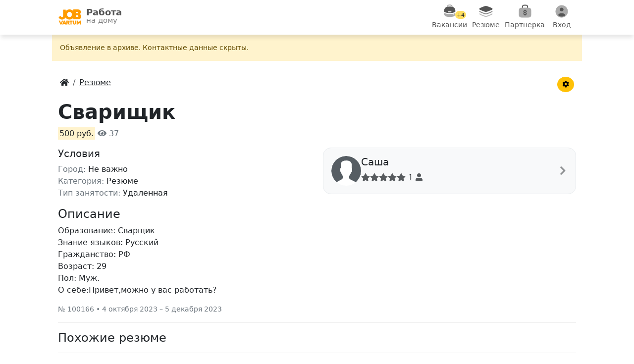

--- FILE ---
content_type: text/html; charset=UTF-8
request_url: https://job.vartum.ru/rezyume/svarishhik-adv100166.html
body_size: 11184
content:
<!DOCTYPE html>
<html lang="ru">
<head>
    <meta charset="utf-8">
    <meta http-equiv="X-UA-Compatible" content="IE=edge">
    <meta name="viewport" content="width=device-width, initial-scale=1, minimum-scale=1, maximum-scale=1">
        <title>Сварищик - Работа на дому без вложений, зарплата 500 руб. Резюме № 100166</title>
<meta name='description' content='Сварищик без вложений. Работа на дому, зарплата 500 руб. Отзывов пока нет. Объявление 100166'>
<meta property='og:type' content='website'>
<meta property='og:site_name' content='Работа на дому'>
<meta property='og:title' content='Сварищик'>
<meta property='og:description' content='Сварищик без вложений. Работа на дому, зарплата 500 руб. Отзывов пока нет. Объявление 100166'>
<meta property='og:url' content='https://job.vartum.ru/rezyume/svarishhik-adv100166.html'>
<meta property='og:image' content='https://job.vartum.ru/loadfiles/foto_for_social/job_home_19.jpg'>
<script>
us_in_app='';site_full_url='job.vartum.ru';dir_http='';dir_http_template='/templates/app';name_dir_loadfiles='loadfiles';name_dir_loadfiles_moduls='loadfiles/moduls';on_user_authorize_site = false;name_user_authorize_site = '';num_user_authorize_site = 0;name_base_currency = 'руб.';image_dialog_alert = 1;check_new_msec = 7000;
</script>
<script src='/allinclude/js_lib_general.min.js'></script>
<script src='/allinclude/objajax.min.js'></script>

<script src='/moduls/doska/systpayment/js_main_config_sp.php?4'></script>
<script src='/templates/app/moduls/doska/mtemplates/systpayment/js_bowwindow_main_sp.php?06112023'></script>
	<link rel="shortcut icon" href="/img/favicons/favicon.ico">
	<link rel="icon" type="image/png" href="/img/favicons/favicon.png" sizes="558x558">
	<link rel="icon" type="image/png" href="/img/favicons/favicon-16x16.png" sizes="16x16">
	<link rel="icon" type="image/png" href="/img/favicons/favicon-32x32.png" sizes="32x32">
	<link rel="apple-touch-icon" href="/img/favicons/apple-touch-icon.png">
	<link rel="mask-icon" href="/img/favicons/safari-pinned-tab.svg" color="#ffd800">
	<link rel="manifest" href="/img/favicons/site.webmanifest">
	<link rel="stylesheet" href="/css/bootstrap.min.css">
	<link rel="preload" href="/css/font-awesome/css/all.min.css" as="style" onload="this.rel='stylesheet'">
    <link rel="stylesheet" href="/css/costom.css?35">
    <!-- style>.new-year .navbar::after {background-image: url(/img/temp/garland_2.svg);position:absolute; bottom:-14px;height: 14px;display: block;content: "";width: 100%;margin: 0px auto;}</style -->
    <!--[if lt IE 9]>
	    <script src="https://oss.maxcdn.com/html5shiv/3.7.2/html5shiv.min.js"></script>
	    <script src="https://oss.maxcdn.com/respond/1.4.2/respond.min.js"></script>
	<![endif]-->
	<!-- Yandex.RTB -->
    <script>window.yaContextCb=window.yaContextCb||[]</script>
    <script src="https://yandex.ru/ads/system/context.js" async></script>
</head>
<body class="new-year">
    <div id="container">
									<!-- Открыть в приложении -->
								<!--NAVBAR-->
				<nav class="navbar sticky-top bg-white">
					<div class="container-fluid">
					  	<a class="navbar-brand m-0" href="/">
							<div class="d-flex text-body-secondary">
								<img class="flex-shrink-0 me-2" alt="logo" src="/img/logo_72.png" width="49" height="36">
    						  	<div class="small lh-1 d-none d-sm-block logot">
    						    	<strong class="d-block lh-1">Работа</strong>
    						    	<small class="opacity-75">на дому</small>
								</div>
    						</div>
						</a>
						<div class="d-flex text-body-secondary">
							<ul class="main-menu nav col-12 col-lg-auto justify-content-center my-md-0 text-small">
    	   					    <li>
									<a href="/vakansii/" class="nav-link text-center">
    	   					        	<span class="bi d-block mx-auto mb-0 position-relative">
											<img src="/img/menu/briefcase_menu.svg?1" data-src="/img/menu/briefcase_menu_color.svg?1" width="30" height="30" alt="img">
											<span class="new_mes yl">+4</span>										</span>
    	   					        	<small class="mtxt">Вакансии</small>
    	   					      	</a>
    	   					    </li>
    	   					    <li>
									<a href="/rezyume/" class="nav-link text-center">
    	   					        	<span class="bi d-block mx-auto mb-0"><img src="/img/menu/layers_menu.svg?1" data-src="/img/menu/layers_menu_color.svg?1" width="30" height="30" alt="img"></span>
    	   					        	<small class="mtxt">Резюме</small>
    	   					      	</a>
    	   					    </li>
    	   					    <li>
																			<a href="/partner/?display=top" class="nav-link text-center">
    	   					        		<span class="bi d-block mx-auto mb-0 position-relative"><img src="/img/menu/money_menu.svg" data-src="/img/menu/money_menu_color.svg" width="30" height="30" alt="img"></span>
    	   					        		<small class="mtxt">Партнерка</small>
    	   					      		</a>
									    	   					    </li>
    	   					    <li>
								   											<a href="#" class="nav-link text-center" data-bs-toggle="offcanvas" data-bs-target="#usermenu">
    	   					        		<span class="bi d-block mx-auto mb-0 position-relative">
												<img src="/img/menu/user_menu.svg?1" data-src="/img/menu/user_menu_color.svg?1" width="30" height="30" alt="img">
											</span>
    	   					        		<small class="mtxt">Вход</small>
    	   					      		</a>
									    	   					    </li>
    	   					</ul>
						</div>
					</div>
				</nav>
									<div class="offcanvas offcanvas-end" data-bs-backdrop="static" tabindex="-1" id="usermenu">
					  	<div class="offcanvas-header bg-body">
					    	<button type="button" class="btn-close" data-bs-dismiss="offcanvas" aria-label="Close"></button>
					  	</div>
					  	<div class="offcanvas-body bg-body-secondary h-100 p-0">
						  	<div class="overflow-x-hidden overflow-y-auto">
							  									<div class="list-group list-group-flush usmenu rounded-4 mt-2 pp-10">
									<a href="/signup/" class="list-group-item list-group-item-action fw-bold"><i class="fas fa-user-plus"></i> Регистрация</a>
    								<a href="/signup/enter/" class="list-group-item list-group-item-action"><i class="fas fa-sign-in-alt"></i> Вход в личный кабинет</a>
    								<a href="/signup/regrepair/" class="list-group-item list-group-item-action"><i class="fas fa-key"></i> Восстановить пароль</a>
								</div>
								<div class="list-group list-group-flush usmenu rounded-4 mt-2 pp-10">
									<a href="/add/" class="list-group-item list-group-item-action fw-bold"><i class="fas fa-plus"></i> Разместить вакансию или резюме</a>
								    <a class="list-group-item list-group-item-action" href="https://vk.com/rabotadoma_vakansii" rel="nofollow"><i class="fab fa-vk"></i> Группа Вконтакте</a>
								    <a class="list-group-item list-group-item-action" href="/paper6/"><i class="fas fa-exclamation-triangle"></i> Правила</a>
			    				    <a class="list-group-item list-group-item-action" href="/faq/"><i class="fas fa-life-ring"></i> Помощь</a>
								    <a class="list-group-item list-group-item-action" href="/page25.html"><i class="fas fa-scroll"></i> Пользовательское соглашение</a>
								    <a class="list-group-item list-group-item-action" href="/paper56/"><i class="fas fa-at"></i> Контакты</a>
								        		    													</div>
							</div>
					  	</div>
					</div>
										<!-- Начало контейнера -->
			<div class="container">
				<div class="mnhg">
					  
					    <!-- не главная --> 
					    <!--Если это страница с объявлением--> 
					        <!--Левый блок-->
					        <main>
																					        	<!-- если это админ -->
<!-- если это не админ -->
    <div itemscope itemtype="http://schema.org/JobPosting">
        <div class="row">
                    	        	    <div class="alert alert-warning rounded-0 border-0 small">Объявление в apxивe. Контактные данные скрыты.</div>
    		    		    		<!--Навигация-->
			<div class="d-flex p-3">
				<div class="flex-grow-1">
					<!-- Breadcrumbs -->
					<nav aria-label="breadcrumb">
						<ol class="breadcrumb m-0" itemscope itemtype="http://schema.org/BreadcrumbList">
							<li class="breadcrumb-item" itemprop="itemListElement" itemscope itemtype="http://schema.org/ListItem">
								<a href="/" class="text-dark" itemprop="item">
									<span itemprop="name" class="hide">Главная</span>
									<i class="fas fa-home"></i>
								</a>
								<meta itemprop="position" content="1" />
							</li>
																																<li class="breadcrumb-item" itemprop="itemListElement" itemscope itemtype="http://schema.org/ListItem">
										<a href='/rezyume/' class="text-dark d-block text-truncate" style="max-width: 150px;" itemprop="item">
											<span itemprop="name">Резюме</span>
										</a>
										<meta itemprop="position" content="2" />
									</li>
																														</ol>
					</nav>
				</div>
				<!-- Меню объявления -->
				<div class="dropdown">
					<button class="btn btn-warning btn-sm rounded-circle" type="button" id="menu1" data-bs-toggle="dropdown"><i class="fas fa-cog"></i></button>
					<ul class="dropdown-menu dropdown-menu-right" role="menu" aria-labelledby="menu1">
					  	<li><a class="dropdown-item copi" href="#" data-clipboard-text='100166'>№ 100166</a></li>
					  	<li class="divider"></li>
					  	<li><a class="dropdown-item copi" href="#" data-clipboard-text='https://job.vartum.ru/100166'><i class="fas fa-clone"></i> Скопировать ссылку</a></li>
					  	<li>
						  								  									 	<a class="dropdown-item" href="/my/?activ=false"><i class="fas fa-undo"></i> Восстановить</a>
							  							  						  	</li>
					  	<li>
						  								  	<a class="dropdown-item" href="#" onclick='abuse_to_adv(100166)'><i class="fas fa-bug"></i> Пожаловаться</a>
						  						  	</li>
						<li>
							<button class="dropdown-item" type="button" onclick='toFav(100166)'><span id='man_100166'><i class="fas fa-heart"></i></span> В избранное</button>
						</li>
				  	</ul>
				</div>
			</div>
        	<div class="mb-3">
    		    <h1 itemprop="title" class="fw-bold">Сварищик</h1><!--ЗАГОЛОВОК-->
				<mark>500 руб.</mark>
				<span class="text-secondary"><i class="fas fa-eye"></i> 37 </span>				<div itemprop="baseSalary" itemscope itemtype="http://schema.org/MonetaryAmount">
					<meta itemprop="currency" content='RUB'>
					<span itemprop="value" itemscope itemtype="http://schema.org/QuantitativeValue">
						<meta itemprop="value" content='500'>
						<meta itemprop="unitText" content='MONTH'>
					</span>
                </div>
        	</div>
    	</div>
        <div class="mb-3">
            <div class="row">
				<!--Левый блок-->
                <div class="col-md-6">
					<!-- Параметры -->
					<h2 class="fs-5">Условия</h2>			
					<ul class="list-inline">
						<li>
							<span class="text-secondary">Город:</span>
							<span itemprop="applicantLocationRequirements" itemscope itemtype="http://schema.org/Country">
								<meta itemprop="name" content='СНГ'>
								<span>Не важно</span> 
							</span>
							<meta itemprop="jobLocationType" content="TELECOMMUTE">
						</li>
						<li>
							<span class="text-secondary">Категория:</span>
															Резюме								<meta itemprop="industry" content='Резюме'>
													</li>
						<li>
							<span class="text-secondary">Тип занятости:</span>
							<span itemprop="employmentType">Удаленная</span>
						</li>
						<!-- Если не резюме -->
											</ul>
                </div>
				<!-- Правый блок -->
            	<div class="col-md-6">	
            	    <div class="bg-light border border-light-subtle rounded-4 p-3 mb-3 pointer" >
            	        															<div class="d-flex gap-3">
																			<img alt="Аватар" width="60" height="60" class="rounded-circle flex-shrink-0" src="/img/user_phzuw0wqq7wa.svg">
																		<div class="d-flex gap-2 w-100 justify-content-between" itemprop="hiringOrganization" itemscope itemtype="http://schema.org/Organization">
																			  	<div>
											<h6 class="mb-2" id="userBlock">
												<span class="text-capitalize fs-5" itemprop="name">Саша</span> 
																																																																								</h6>
											<div itemprop="aggregateRating" itemscope="" itemtype="http://schema.org/AggregateRating">
												<div>
													<span class="text-muted"><i class="fas fa-star"></i><i class="fas fa-star"></i><i class="fas fa-star"></i><i class="fas fa-star"></i><i class="fas fa-star"></i></span> <span itemprop="ratingCount">1</span> <i class="fas fa-user text-muted"></i>
												</div>
												<meta itemprop="bestRating" content="5">
												<meta itemprop="ratingValue" content='1'>
											</div>
									  	</div>
									  	<div class="row opacity-50"><span class="my-auto fs-5"><i class="fas fa-chevron-right"></i></span></div>
									</div>
								</div>
            	                        	                    	    </div>
					<div class="mb-3" id="float-block">
						<!--НАПИСАТЬ СООБЩЕНИЕ-->
            	        					</div>

										                </div>
            </div>
            <!-- Реклама -->
			            <!--ОПИСАНИЕ-->
            <div class="mb-3">
				<h2 class="fs-4 mb-2">Описание</h2>
				<div class="clearfix">
										<span itemprop="description">Образование: Сварщик<br />
Знание языков: Русский<br />
Гражданство: РФ<br />
Возраст: 29<br />
Пол: Муж.<br />
О себе:Привет,можно у вас работать?</span>
				</div>
				<!-- Дата -->
				<div class="text-secondary mt-3 small">
										№ 100166 &bull;
					4 октября 2023					&ndash;
					5 декабря 2023					<meta itemprop="datePosted" content='2023-10-04'>
					<meta itemprop="validThrough" content='2023-12-05'>
				</div>
                <hr>
            </div>
			<!-- Реклама -->
			
			<!-- Услуги -->
    				</div>
	</div>
    <!--ПОХОЖИЕ ОБЪЯВЛЕНИЯ--> 
	<h2 class="fs-4">Похожие резюме</h2>
	<hr class="mb-0">
	<div class="row">
	    	        						<div class="glnk a_block w-100" data-link="/rezyume/menedzher-adv111213.html">
				<div class="card-body py-3 mb-0">
				  <div class="d-flex gap-3">
					<div class="tmft flex-shrink-0 text-center">
						<a href="/rezyume/menedzher-adv111213.html">
															<img class="flex-shrink-0" alt="нет фото" src='/img/nofoto.svg' width="90">
													</a>
					</div>
					<div class="flex-grow-1">
						<a href="/rezyume/menedzher-adv111213.html" class="vacttl"><h3 class="vacttl mb-1">Менеджер</h3></a>
						<p class="text-mute mb-1">40 000 руб.</p>
	                    <p class="mb-1 small">
	                        	                            Резюме
	                        	                    </p>
					</div>
				  </div>
				  					  		<p class="mb-1 text-muted small">Образование: Среднее специальное
Знание языков: Русский
Гражданство: Россия
Возраст: 27
Пол: Женский
О себе: Мама в декрете, замужем, много свободного врем...</p>
			  							  <div class="text-end">
						<span class="text-secondary small me-3">26 января 2026</span>
						<a href="/rezyume/menedzher-adv111213.html" class="btn btn-primary btn-sm">Подробнее</a>
					</div>
				</div>
			</div>
			        						<div class="glnk a_block w-100" data-link="/rezyume/onlayn-adv111212.html">
				<div class="card-body py-3 mb-0">
				  <div class="d-flex gap-3">
					<div class="tmft flex-shrink-0 text-center">
						<a href="/rezyume/onlayn-adv111212.html">
															<img class="flex-shrink-0" alt="нет фото" src='/img/nofoto.svg' width="90">
													</a>
					</div>
					<div class="flex-grow-1">
						<a href="/rezyume/onlayn-adv111212.html" class="vacttl"><h3 class="vacttl mb-1">Онлайн</h3></a>
						<p class="text-mute mb-1">50 000 руб.</p>
	                    <p class="mb-1 small">
	                        	                            Резюме
	                        	                    </p>
					</div>
				  </div>
				  					  		<p class="mb-1 text-muted small">Образование: среднее специальное
Знание языков: русский
Гражданство: российское
Возраст: 24
Пол: женский
О себе: всегда готова к новому, ищу работу на дому...</p>
			  							  <div class="text-end">
						<span class="text-secondary small me-3">26 января 2026</span>
						<a href="/rezyume/onlayn-adv111212.html" class="btn btn-primary btn-sm">Подробнее</a>
					</div>
				</div>
			</div>
			        						<div class="glnk a_block w-100" data-link="/rezyume/menedzher-chata-adv111211.html">
				<div class="card-body py-3 mb-0">
				  <div class="d-flex gap-3">
					<div class="tmft flex-shrink-0 text-center">
						<a href="/rezyume/menedzher-chata-adv111211.html">
															<img width="90" class="yall_lazy flex-shrink-0 rounded-2 border" alt='Менеджер чата - фото' src='/img/nofoto.svg' data-src='/loadfiles/moduls/doska/smallfoto/1769441662_930.jpeg'>
													</a>
					</div>
					<div class="flex-grow-1">
						<a href="/rezyume/menedzher-chata-adv111211.html" class="vacttl"><h3 class="vacttl mb-1">Менеджер чата</h3></a>
						<p class="text-mute mb-1">зарплата не указана</p>
	                    <p class="mb-1 small">
	                        	                            Резюме
	                        	                    </p>
					</div>
				  </div>
				  					  		<p class="mb-1 text-muted small">Образование: высшее 
Знание языков: русский и английский базовый 
Гражданство: РФ
Возраст: 25
Пол: жен
О себе:  Весьма креативная творческая личность, не с...</p>
			  							  <div class="text-end">
						<span class="text-secondary small me-3">26 января 2026</span>
						<a href="/rezyume/menedzher-chata-adv111211.html" class="btn btn-primary btn-sm">Подробнее</a>
					</div>
				</div>
			</div>
			        						<div class="glnk a_block w-100" data-link="/rezyume/anketirovanie-i-td-adv111210.html">
				<div class="card-body py-3 mb-0">
				  <div class="d-flex gap-3">
					<div class="tmft flex-shrink-0 text-center">
						<a href="/rezyume/anketirovanie-i-td-adv111210.html">
															<img class="flex-shrink-0" alt="нет фото" src='/img/nofoto.svg' width="90">
													</a>
					</div>
					<div class="flex-grow-1">
						<a href="/rezyume/anketirovanie-i-td-adv111210.html" class="vacttl"><h3 class="vacttl mb-1">Анкетирование и тд</h3></a>
						<p class="text-mute mb-1">30 000 руб.</p>
	                    <p class="mb-1 small">
	                        	                            Резюме
	                        	                    </p>
					</div>
				  </div>
				  					  		<p class="mb-1 text-muted small">Образование: среднее специальное 
Знание языков: Русский
Гражданство: Россия
Возраст: 23
Пол: мужской
О себе: готов взяться за любую удалённую работу на до...</p>
			  							  <div class="text-end">
						<span class="text-secondary small me-3">26 января 2026</span>
						<a href="/rezyume/anketirovanie-i-td-adv111210.html" class="btn btn-primary btn-sm">Подробнее</a>
					</div>
				</div>
			</div>
			        						<div class="glnk a_block w-100" data-link="/rezyume/delayu-dizayn-kartochek-tovara-dlya-marketpleysov-adv111209.html">
				<div class="card-body py-3 mb-0">
				  <div class="d-flex gap-3">
					<div class="tmft flex-shrink-0 text-center">
						<a href="/rezyume/delayu-dizayn-kartochek-tovara-dlya-marketpleysov-adv111209.html">
															<img class="flex-shrink-0" alt="нет фото" src='/img/nofoto.svg' width="90">
													</a>
					</div>
					<div class="flex-grow-1">
						<a href="/rezyume/delayu-dizayn-kartochek-tovara-dlya-marketpleysov-adv111209.html" class="vacttl"><h3 class="vacttl mb-1">Делаю дизайн карточек товара для маркетплейсов</h3></a>
						<p class="text-mute mb-1">250 руб.</p>
	                    <p class="mb-1 small">
	                        	                            Резюме
	                        	                    </p>
					</div>
				  </div>
				  					  		<p class="mb-1 text-muted small">Образование: 
Знание языков: русский 
Гражданство: 
Возраст: 
Пол: мужской 
О себе: создам дизайн карточки товара для маркетплейсов...</p>
			  							  <div class="text-end">
						<span class="text-secondary small me-3">26 января 2026</span>
						<a href="/rezyume/delayu-dizayn-kartochek-tovara-dlya-marketpleysov-adv111209.html" class="btn btn-primary btn-sm">Подробнее</a>
					</div>
				</div>
			</div>
			        						<div class="glnk a_block w-100" data-link="/rezyume/iz-doma-adv111208.html">
				<div class="card-body py-3 mb-0">
				  <div class="d-flex gap-3">
					<div class="tmft flex-shrink-0 text-center">
						<a href="/rezyume/iz-doma-adv111208.html">
															<img class="flex-shrink-0" alt="нет фото" src='/img/nofoto.svg' width="90">
													</a>
					</div>
					<div class="flex-grow-1">
						<a href="/rezyume/iz-doma-adv111208.html" class="vacttl"><h3 class="vacttl mb-1">Из дома</h3></a>
						<p class="text-mute mb-1">зарплата не указана</p>
	                    <p class="mb-1 small">
	                        	                            Резюме
	                        	                    </p>
					</div>
				  </div>
				  					  		<p class="mb-1 text-muted small">Удалённая из дома (с телефона, пк).
Не ищу: оператор, менеджер.
Предпочтительнее без общения с клиентами.
Свободный график (возможно сдельная работа).

Обр...</p>
			  							  <div class="text-end">
						<span class="text-secondary small me-3">26 января 2026</span>
						<a href="/rezyume/iz-doma-adv111208.html" class="btn btn-primary btn-sm">Подробнее</a>
					</div>
				</div>
			</div>
			        						<div class="glnk a_block w-100" data-link="/rezyume/menedzher-adv111207.html">
				<div class="card-body py-3 mb-0">
				  <div class="d-flex gap-3">
					<div class="tmft flex-shrink-0 text-center">
						<a href="/rezyume/menedzher-adv111207.html">
															<img class="flex-shrink-0" alt="нет фото" src='/img/nofoto.svg' width="90">
													</a>
					</div>
					<div class="flex-grow-1">
						<a href="/rezyume/menedzher-adv111207.html" class="vacttl"><h3 class="vacttl mb-1">Менеджер</h3></a>
						<p class="text-mute mb-1">зарплата не указана</p>
	                    <p class="mb-1 small">
	                        	                            Резюме
	                        	                    </p>
					</div>
				  </div>
				  					  		<p class="mb-1 text-muted small">Образование: Высшее 
Знание языков: А2
Гражданство: РФ
Возраст: 35
Пол: ж
О себе: обладаю высокой исполнительностью, ответственна и оперативна, навыки рабо...</p>
			  							  <div class="text-end">
						<span class="text-secondary small me-3">26 января 2026</span>
						<a href="/rezyume/menedzher-adv111207.html" class="btn btn-primary btn-sm">Подробнее</a>
					</div>
				</div>
			</div>
			        						<div class="glnk a_block w-100" data-link="/rezyume/udal-nshhik-adv111206.html">
				<div class="card-body py-3 mb-0">
				  <div class="d-flex gap-3">
					<div class="tmft flex-shrink-0 text-center">
						<a href="/rezyume/udal-nshhik-adv111206.html">
															<img class="flex-shrink-0" alt="нет фото" src='/img/nofoto.svg' width="90">
													</a>
					</div>
					<div class="flex-grow-1">
						<a href="/rezyume/udal-nshhik-adv111206.html" class="vacttl"><h3 class="vacttl mb-1">Удалёнщик</h3></a>
						<p class="text-mute mb-1">160 000 руб.</p>
	                    <p class="mb-1 small">
	                        	                            Резюме
	                        	                    </p>
					</div>
				  </div>
				  					  		<p class="mb-1 text-muted small">Образование: - 
Знание языков: Русский
Гражданство: РФ
Возраст: 22
Пол: Мужской
О себе: много опыта в продажах и создании логотипов - рекламных постов и ба...</p>
			  							  <div class="text-end">
						<span class="text-secondary small me-3">26 января 2026</span>
						<a href="/rezyume/udal-nshhik-adv111206.html" class="btn btn-primary btn-sm">Подробнее</a>
					</div>
				</div>
			</div>
			</div>
			<!-- Премиум-услуги -->
			<div class="offcanvas offcanvas-bottom h-auto" tabindex="-1" id="premiums" aria-labelledby="premiumsLabel">
			<div class="container p-0">
				  <div class="offcanvas-header">
					<h5 class="offcanvas-title" id="premiumsLabel">Увеличение просмотров</h5>
					<button type="button" class="btn-close" data-bs-dismiss="offcanvas" aria-label="Close"></button>
				</div>
				  <div class="offcanvas-body small">
											<!--noindex-->
<ul class="list-group gap-3">

	<!-- Поднять -->
		    <li class="list-group-item list-group-item-action d-flex gap-3 border-0 bg-body-secondary pointer rounded-3 py-3" onClick='showMainWindowSP(100166,"up"); return (false);'>
			<div class="w-100">
				<h3 class="mb-1 flex-grow-1">Поднять на 1 место</h3>
				<h4>
					<small class="text-body-secondary fw-light">за </small>69<small class="text-body-secondary fw-light">руб.</small>
				</h4>
				<p class="m-0 fw-semibold">Вас точно заметят!</p>
			</div>
			<img src="/img/rocket_m.svg" alt="img" width="64" height="64" class="flex-shrink-1">
	    </li>
		
	<!-- Премиум -->
					    <li class="list-group-item list-group-item-action d-flex gap-3 border-0 bg-body-secondary pointer rounded-3 py-3" onClick='showMainWindowSP(100166,"premium"); return (false);'>
				
				<div class="w-100">
					<h3 class="mb-1 flex-grow-1">Премиум</h3>
					<h4>
						<small class="text-body-secondary fw-light">от </small>86<small class="text-body-secondary fw-light">руб.</small>
					</h4>
					<p class="m-0 fw-semibold">Узнайте эффективность!</p>
				</div>
				<img src="/img/gem.svg" alt="img" width="64" height="64" class="flex-shrink-1">
		    </li>
			
	<!-- Выделить -->
					    <li class="list-group-item list-group-item-action d-flex gap-3 border-0 bg-body-secondary pointer rounded-3 py-3" onClick='showMainWindowSP(100166,"picked"); return (false);'>
				<div class="w-100">
					<h3 class="mb-1 flex-grow-1">Выделить</h3>
					<h4>
						<small class="text-body-secondary fw-light">от </small>13<small class="text-body-secondary fw-light">руб./день</small>
					</h4>
					<p class="m-0 fw-semibold">Выделитесь ярким цветом</p>
				</div>
				<img src="/img/brush_m.svg" alt="img" width="64" height="64" class="flex-shrink-1">
		    </li>
			</ul>

<div class="opacity-50 mt-5 text-center">
	<img alt="img" src="/images/SberPay_New.svg" height="16" class="me-2">
	<img alt="img" src="/images/mir-logo.svg" height="12" class="me-2">
	<img alt="img" src="/images/YooMoney.svg" height="16" class="me-2">
	<img alt="img" src="/images/visa.svg" height="16" class="me-2">
	<img alt="img" src="/images/mastercard.svg" height="24">
</div>
<!--/noindex-->

 									  </div>
			</div>
		</div>
	<!-- Шаблоны сообщений -->

					        						        						        </main>
					        <!--конец Левый блок-->
					    						
									</div>
			</div>
			<!--//конец контейнера -->	
			</div>
	<!-- //конец div id=container -->
	<!-- FOOTER -->
	<nav class="bg-light mt-5">
    <div class="container p-3">
        <div class="row g-3">
              <div class="col-sm-3">
                <div class="fw-semibold">JobVartum &copy; 2017 - 2026</div>
                <div><a href="/" class="link-dark text-decoration-none">Работа на дому</a><span class ="text-secondary"> - это сервис поиска удаленных вакансий для дистанционной работы в интернете.</span></div>
                <div><span class="fw-semibold">Связь с нами:</span> admin@vartum.ru</div>
            </div>
            <div class="col-sm-3">
                <div><a href="/vakansii/" class="link-dark text-decoration-none">Вакансии</a></div>
                <div><a href="/rezyume/" class="link-dark text-decoration-none">Резюме</a></div>
                <div><a href="/add/" class="link-dark text-decoration-none">Разместить вакансию</a></div>
                <div><a href="/politika-konfidencial_nosti-job58.html" class="link-dark text-decoration-none">Политика конфиденциальности</a></div>
            </div>
            <div class="col-sm-3">
                <div><a href="/rabota-na-domu-bez-vlozheniy" class="link-dark text-decoration-none">Без вложений</a></div>
                <div><a href="/rabota-na-domu-s-ezhednevnoi-oplatoi" class="link-dark text-decoration-none">Ежедневная оплата</a></div>
                <div><a href="/rabota-na-domu-ot-pryamih-rabotodateley" class="link-dark text-decoration-none">Прямой работодатель</a></div>
            </div>
            <div class="col-sm-3">
                <div><a href="/rabota-na-domu-bez-opita" class="link-dark text-decoration-none">Без опыта работы</a></div>
                <div><a href="/vakansii/zadaniya-oprosi/" class="link-dark text-decoration-none">Заработок на заданиях</a></div>
                <div><a href="/map/" class="link-dark text-decoration-none">Картотека объявлений</a></div>
            </div>
        </div>
        <div class="mt-3">
            <a href="https://vk.com/rabotadoma_vakansii" class="btn btn-light fs-3 me-1 text-secondary" target="_blank" rel="nofollow" aria-label="Группа Вконтакте"><i class="fab fa-vk"></i></a>
            <a href="https://ok.ru/rabotaynadomu" class="btn btn-light fs-3 me-1 text-secondary" target="_blank" rel="nofollow" aria-label="Группа Одноклассники"><i class="fab fa-odnoklassniki"></i></a>
            <a href="https://play.google.com/store/apps/details?id=ru.rabotaynadomu&amp;referrer=footer" class="btn btn-light fs-3 me-1 text-secondary" target="_blank" rel="nofollow" aria-label="Приложение в Google Play"><i class="fab fa-google-play"></i></a>
            <a href="https://appgallery.huawei.com/app/C101154621" class="btn btn-light me-1" target="_blank" rel="nofollow" aria-label="Приложение в AppGallery"><img alt="App Galleri" src="/img/temp/app_gallery_ico.png" width="28"></a>
        </div>
    </div>
</nav>	<script src="/js/jquery-3.6.3.min.js"></script>
<script src="/js/bootstrap.bundle.min.js"></script>
<script src="/js/swal.min.js?3"></script>
<link rel="stylesheet" href="/css/swal.min.css?3">
<!-- Отложенная загрузка -->
<script src="/js/yall.min.js?2"></script>
<script>
	var lazyload = new yall();
  	window.addEventListener('DOMContentLoaded', (e) => {lazyload.run();});
</script>
<script src="/js/clipboard.min.js?2"></script>
<script>
  // ClipboardJS
  var clipboard = new ClipboardJS('.copi');
  clipboard.on('success', function(e) {
    //swal('Text:', e.text);
    e.clearSelection();
    swal("Готово!","Скопировано в буфер обмена.");
  });
  clipboard.on('error', function(e) {
    swal("Ошибка!","Не удалось скопировать текст.");
  });
	//ym reachGoal
	$(".reachGoal").click(function(){
	  param = $(".reachGoal").attr('data-name');
	  ym(48024338,'reachGoal', '+param+');
	  //ym(48024338,'reachGoal','premium_interest');
	  //alert(param);
  });
  function reachGoal(param){
    ym(48024338,'reachGoal', param);
  }
  function pay_start_qiwi(){
    ym(48024338,'reachGoal','pay_start_qiwi');
  }
</script>
<script>
	//javascriptinterface
  function javascriptinterface(param){
    Android.showToast(param);
  }
	// Закрываем alert
  $(document).ready(function() {  
	  $('.btn-close, .close').click(function(){ 
		  var param = $(this).attr('id'); 
      if(param){
        $.ajax({
		      type: "POST",
		      url: "/include/dismissible.php",
		      data: "name="+param
		    });
      }
	  });
  });
	// таймер 
	var globalRouteInt=setInterval(function(){
		var e=$('#gotimer'),i=e.attr('data-route');
	  i--;
	  if(i<1){
		$('.download',e).show();
		$('.download-route',e).hide();
		clearInterval(globalRouteInt);
	  }else{
		e.attr('data-route',i);
		$('.download-route .route',e).html(i);
	  }
	},1000)
	// подсказки 
	$(function () {
	  $('[data-toggle="popover"]').popover()
	});
  // Переход по выбиру select
  $(function(){
    $('#dynamic_select').on('change', function () {
      var url = $(this).val(); // get selected value
      if (url) { // require a URL
        window.location = url; // redirect
      }
      return false;
    });
  });
  //закрываем окно
  function winclose(){
    window.close();
  }
	// Переход по нажатию на DIV
	$('.glnk').click(function () {
		var glnk = $(this).attr('data-link');
		document.location.href=glnk;
	});
	// Добавить в избранное
	function toFav(num){ 
		event.stopPropagation();
	  	$.ajax({
	  	  	type: "POST",
	  	  	url: "/moduls/doska/include/add_mark.php",
	  	  	data: "num_advert="+num,
	  	  	success: function(data){
				if(data!='1') swal("Информация",data);
				$("#man_"+num).html("<i class='fas fa-heart text-danger'></i>");
	  	  	}
	  	});
	}
</script>
	      <script>
    	// Лайки и дизлайки
    	$(document).ready(function(){
    		$(".like, .unlike").click(function(){
    			var id = this.id; // Getting Button id
    			var split_id = id.split("_");
    			var text = split_id[0];
    			var postid = split_id[1]; // postid
    			var type = 0;
    			if(text == "like"){
    				type = 1;
					$("#unlike_"+postid).attr("style", "opacity:0.5");
					$("#like_"+postid).removeAttr("style");
    			}else{
    				type = 0;
					$("#like_"+postid).attr("style", "opacity:0.5");
					$("#unlike_"+postid).removeAttr("style");
    			}
    			$.ajax({
    				url: '/include/rating/likeunlike.php',
    				type: 'post',
    				data: {postid:postid,type:type},
    				dataType: 'json',
    				success: function(data){
    					swal({title:"Внимание!",text:data["status"],timer:1500});
    				}
    			});
    		});
    	});
    </script>
	<script>
				// условие получения награды выполнено
		function send_free_up(idOb) {
   			$.ajax({
			  	url: "/include/free_up_advert.php",
			  	type: "POST",
			  	data: {idd:idOb, idu:num_user_authorize_site},
			  	success: function(data){
			  	    
			    	if(data) {
			    		//var row = $.parseJSON(data);
			    		if(data["error"]==1)
								swal("Произошла ошибка",data["error_text"]);
							else
								window.location.href = "/#podnyato";
   	        				    reachGoal('free_up');
			    	}else{
			    		swal("Произошла ошибка","Повторите попытку позже.");
			    	} 
			  	}
			});
			
  	    }
		//бесплатно поднять
		$(document).ready(function(){
			var url = "/include/timer_up.html";
			$('#upllink').click(function() {
				$('.modal-container').load(url,function(result){
					$('#upup').modal({show:true});
				});
			});
		});
	</script>
<script>
	// Charge menu icons
	$(document).ready(function(){
		$(".main-menu [href]").each(function () {
    	    if (this.href == window.location.href) {
				var newSrc = $(this).find("img").attr('data-src');
				$(this).find("img").attr('src',newSrc);
    	    }
    	});
	    $('.nav-link').hover(function(){
			var newSrc = $(this).find("img").attr('data-src');
			var realsrc = $(this).find("img").attr('src');
			$(this).find("img").attr('src',newSrc);
			$(this).find("img").attr('data-src',realsrc);

	  	},function(){
			var newSrc = $(this).find("img").attr('data-src');
			var realsrc = $(this).find("img").attr('src');
			$(this).find("img").attr('src',newSrc);
			$(this).find("img").attr('data-src',realsrc);
	  });
	});
</script>
			<script src='/templates/app/moduls/doska/js_abuse_oby.js?1'></script>
<script src='/templates/app/moduls/dialog/sendMSG.js?6'></script>
<script>
	// Блокировка юзера
	function blockUser(iduser){
		$.ajax({
    	    url: "/include/alert_msg.php",
    	    type: "POST",
    	    data: {blockuser:iduser},
    	    success: function(data){
    	        //alert(data);
    	        if(data){
					swal("Внимание!", data);
					setTimeout(function () {
                        window.location.href = '/';
					}, 2000);
    	        }  
    	    },
    	});
	}
	// Жалоба на юзера
	function abuseUser(iduser){
		swal({
            title: "Пожаловаться!",
            text: "Вы можете пожаловаться на этого пользователя",
            type: "input",
            showCancelButton: true,
            closeOnConfirm: false,
			cancelButtonText: "Отмена",
            inputPlaceholder: "Укажите причину жалобы"
        },  function (inputValue) {
            if (inputValue === false) return false;
            if (inputValue === "") {
               swal.showInputError("Укажите причину жалобы.");
               return false
            }
            // шлем жалобу
		    $.ajax({
    	        url: "/include/alert_msg.php",
    	        type: "POST",
    	        data: {abuseuser:iduser, abusetext:inputValue},
    	        success: function(data){
    	            //alert(data);
    	            if(data){
						swal("Спасибо!", "Жалоба отправлена!");
						setTimeout(function () {
                            window.location.href = '/dialog/'+data+'/';
						}, 2000);
    	            }  
    	        },
    	    });
        });
	}
	//Зайдите в ЛК, чтобы написать сообщение
	function needSignup(id_adv) {
		swal({
		  	title: "Введите Email",
		  	text: "<input id='eml' type='email' class='form-control' placeholder='Введите ваш Email'></b>",
			html: true,
		  	showCancelButton: true,
			cancelButtonText: "Отмена",
		  	closeOnConfirm: false,
			showLoaderOnConfirm: true
		}, function () {
			var emailInput = document.getElementById('eml').value;
			//if (emailInput === false) return false;
		  	//if (emailInput === "")return false;
            // Регистрируем
			setTimeout(function () {
				$.ajax({
    	    	    url: "/include/fast_signup.php",
    	    	    type: "POST",
    	    	    data: {fast_reg:1, new_email:emailInput, id_adv:id_adv},
    	    	    success: function(data){
    	    	        if(data){
							var row = $.parseJSON(data);
							if(row["code"]=='3'){
								var thisURL = window.location.href;
								window.location.href = thisURL+"?run_mes=ok";
							}else if(row["code"]=='2'){
								swal("Внимание!", row["error_text"]);
								$("#sendMesBut").attr('disabled',true);
							}else{
								swal("Внимание!", row["error_text"]);
							}
							reachGoal('fast_signup');
    	    	        }  
    	    	    },
    	    	});
			}, 1500);
		});
		reachGoal('need_signup');
	}
		// Скользящий блок
	$.fn.followTo = function (pos) {
	    var $this = this,
	    $window = $(window);
	    $window.scroll(function (e) {
	        if ($window.scrollTop() > pos) {
	            $this.css({
	                position: 'fixed',
	                bottom: 0,
					'min-width': 320,
					'max-width': 480,
					margin: '0 auto',
					left: 10,
					right: 10,
					'z-index':'110'
	            });
				//$('#msgin').attr('rows','2');
	        }else{
	            $this.removeAttr('style');
				//$('#msgin').attr('rows','3');
	        }
	    });
	};
	$('#float-block').followTo(560);
	//Auto height textarea
	function autosize(){
		var text = $('.autosize');
		text.each(function(){
			$(this).attr('rows',1);
			resize($(this));
		});
		text.on('input', function(){
			resize($(this));
		});
		function resize ($text) {
			$text.css('height', '38px');
			$text.css('height', $text[0].scrollHeight+'px');
		}
		text.click(function() {
		    resize($(this));
		});
	}
	autosize();
</script>
<script>
    mas_init_list_abuse_advert = [[ '%D0%9D%D0%B0%D1%80%D1%83%D1%88%D0%B5%D0%BD%D0%B8%D0%B5%20%D0%B7%D0%B0%D0%BA%D0%BE%D0%BD%D0%B0' ] , [ '%D0%9E%D1%81%D0%BA%D0%BE%D1%80%D0%B1%D0%BB%D0%B5%D0%BD%D0%B8%D1%8F%20%D0%B2%20%D0%BE%D0%BF%D0%B8%D1%81%D0%B0%D0%BD%D0%B8%D0%B8' ] , [ '%D0%9C%D0%BE%D1%88%D0%B5%D0%BD%D0%BD%D0%B8%D1%87%D0%B5%D1%81%D1%82%D0%B2%D0%BE' ] , [ '%D0%9C%D0%B0%D1%82%D0%B5%D1%80%D0%B8%D0%B0%D0%BB%D1%8B%20%D1%81%D0%B5%D0%BA%D1%81%D1%83%D0%B0%D0%BB%D1%8C%D0%BD%D0%BE%D0%B3%D0%BE%20%D1%85%D0%B0%D1%80%D0%B0%D0%BA%D1%82%D0%B5%D1%80%D0%B0' ]];
    decode_mas (mas_init_list_abuse_advert);
    use_mask_data_phone_advert=1;
</script>											    <!-- Yandex.Metrika counter -->
		<script type="text/javascript" > (function(m,e,t,r,i,k,a){m[i]=m[i]||function(){(m[i].a=m[i].a||[]).push(arguments)}; m[i].l=1*new Date(); for (var j = 0; j < document.scripts.length; j++) {if (document.scripts[j].src === r) { return; }} k=e.createElement(t),a=e.getElementsByTagName(t)[0],k.async=1,k.src=r,a.parentNode.insertBefore(k,a)}) (window, document, "script", "https://mc.yandex.ru/metrika/tag.js", "ym"); ym(48024338, "init", { clickmap:true, trackLinks:true, accurateTrackBounce:true, webvisor:true }); </script> <noscript><div><img src="https://mc.yandex.ru/watch/48024338" style="position:absolute; left:-9999px;" alt="" /></div></noscript> <!-- /Yandex.Metrika counter -->
		</body>
</html>


--- FILE ---
content_type: text/html; charset=UTF-8
request_url: https://job.vartum.ru/moduls/doska/systpayment/js_main_config_sp.php?4
body_size: 1103
content:

on_config_sp_adv = true;
mas_config_sp_adv = {};
mas_config_sp_adv['NUM_DAY_PREMIUM_ADD_ADV'] = '7';
mas_config_sp_adv['NUM_DAY_VIP_ADD_ADV'] = '7';
mas_config_sp_adv['NUM_DAY_PICKED_ADD_ADV'] = '7';
mas_config_sp_adv['COST_PREMIUM_ADD_ADV'] = '154';
mas_config_sp_adv['COST_PREMIUM_ADD_ADV_1DAY'] = '86';
mas_config_sp_adv['COST_PREMIUM_ADD_ADV_2DAY'] = '99';
mas_config_sp_adv['COST_PREMIUM_ADD_ADV_14DAY'] = '299';
mas_config_sp_adv['COST_PREMIUM_ADD_ADV_30DAY'] = '590';
mas_config_sp_adv['COST_VIP_ADD_ADV'] = '120';
mas_config_sp_adv['COST_PICKED_ADD_ADV'] = '89';
mas_config_sp_adv['COST_UP_ADD_ADV'] = '69';
mas_config_sp_adv['COST_MAKEGOOD_ADD_ADV'] = '99';
mas_config_sp_adv['DESC_PAYMENT_PREMIUM_ADD_ADV'] = '%D0%9E%D0%BF%D0%BB%D0%B0%D1%82%D0%B0%20%D0%BF%D1%80%D0%B5%D0%BC%D0%B8%D1%83%D0%BC-%D1%80%D0%B0%D0%B7%D0%BC%D0%B5%D1%89%D0%B5%D0%BD%D0%B8%D1%8F%20%D0%BE%D0%B1%D1%8A%D1%8F%D0%B2%D0%BB%D0%B5%D0%BD%D0%B8%D1%8F';
mas_config_sp_adv['DESC_PAYMENT_VIP_ADD_ADV'] = '%D0%9E%D0%BF%D0%BB%D0%B0%D1%82%D0%B0%20VIP-%D1%81%D1%82%D0%B0%D1%82%D1%83%D1%81%D0%B0%20%D0%BE%D0%B1%D1%8A%D1%8F%D0%B2%D0%BB%D0%B5%D0%BD%D0%B8%D1%8F';
mas_config_sp_adv['DESC_PAYMENT_PICKED_ADD_ADV'] = '%D0%9E%D0%BF%D0%BB%D0%B0%D1%82%D0%B0%20%D1%81%D1%82%D0%B0%D1%82%D1%83%D1%81%D0%B0%20%D0%92%D1%8B%D0%B4%D0%B5%D0%BB%D0%B5%D0%BD%D0%BE%20%D0%B4%D0%BB%D1%8F%20%D0%BE%D0%B1%D1%8A%D1%8F%D0%B2%D0%BB%D0%B5%D0%BD%D0%B8%D1%8F';
mas_config_sp_adv['DESC_PAYMENT_UP_ADD_ADV'] = '%D0%9E%D0%BF%D0%BB%D0%B0%D1%82%D0%B0%20%D0%BF%D0%BE%D0%B4%D0%BD%D1%8F%D1%82%D0%B8%D1%8F%20%D0%BE%D0%B1%D1%8A%D1%8F%D0%B2%D0%BB%D0%B5%D0%BD%D0%B8%D1%8F';
mas_config_sp_adv['DESC_PAYMENT_MAKEGOOD_ADD_ADV'] = '%D0%9F%D0%BB%D0%B0%D1%82%D0%BD%D0%BE%D0%B5%20%D1%80%D0%B0%D0%B7%D0%BC%D0%B5%D1%89%D0%B5%D0%BD%D0%B8%D0%B5%20%D0%BE%D0%B1%D1%8A%D1%8F%D0%B2%D0%BB%D0%B5%D0%BD%D0%B8%D1%8F';
mas_config_sp_adv['SALE_SYSTEM'] = '0';
mas_config_sp_adv['USE_PS_YOOKASSA_ADV'] = '1';
mas_config_sp_adv['USE_NAME_YOOKASSA_ADV'] = '%D0%9E%D0%BF%D0%BB%D0%B0%D1%82%D0%B0%20%D1%87%D0%B5%D1%80%D0%B5%D0%B7%20%3Cimg%20alt%3D%22yookassa%22%20src%3D%22%2Fimg%2Fyookassa.svg%22%20style%3D%22width%3A96px%22%3E';
mas_config_sp_adv['USE_PS_YOOKASSA_MONEY'] = '1';
mas_config_sp_adv['SP_YOOKASSA_RECEIVER'] = '262241';
mas_config_sp_adv['URL_SITE_MAIN'] = 'job.vartum.ru';
mas_config_sp_adv['DESCRIPTION_PREMIUM_ADD_ADV'] = '%3Cp%20class%3D%22m-0%22%3E%D0%92%D0%B0%D1%88%D0%B5%20%D0%BE%D0%B1%D1%8A%D1%8F%D0%B2%D0%BB%D0%B5%D0%BD%D0%B8%D0%B5%20%D0%B2%D1%81%D0%B5%D0%B3%D0%B4%D0%B0%20%D0%BD%D0%B0%D0%B2%D0%B5%D1%80%D1%85%D1%83%21%2A%20%D0%92%D1%8B%D0%B4%D0%B5%D0%BB%D0%B5%D0%BD%D0%B8%D0%B5%20%D1%86%D0%B2%D0%B5%D1%82%D0%BE%D0%BC%20%D0%B8%20%D0%BF%D0%BE%D0%B4%D0%BD%D1%8F%D1%82%D0%B8%D0%B5%20%D0%B2%20%D0%BF%D0%BE%D0%B8%D1%81%D0%BA%D0%B5%20%D0%91%D0%95%D0%A1%D0%9F%D0%9B%D0%90%D0%A2%D0%9D%D0%9E.%3C%2Fp%3E';
mas_config_sp_adv['DESCRIPTION_VIP_ADD_ADV'] = '%D0%92%D0%B0%D1%88%D0%B5%20%D0%BE%D0%B1%D1%8A%D1%8F%D0%B2%D0%BB%D0%B5%D0%BD%D0%B8%D0%B5%20%D0%B2%20%D1%81%D0%BF%D0%B5%D1%86%D0%B8%D0%B0%D0%BB%D1%8C%D0%BD%D0%BE%D0%BC%20%D0%B1%D0%BB%D0%BE%D0%BA%D0%B5%2C%20%D0%BD%D0%B0%20%D0%BF%D1%80%D0%B0%D0%B2%D0%BE%D0%B9%20%D1%81%D1%82%D0%BE%D1%80%D0%BE%D0%BD%D0%B5%20%D1%81%D0%B0%D0%B9%D1%82%D0%B0.%20%D0%A3%D1%81%D0%BB%D1%83%D0%B3%D0%B0%20%D0%BF%D0%BE%D0%B4%D1%85%D0%BE%D0%B4%D0%B8%D1%82%20%D0%B4%D0%BB%D1%8F%20%D0%BA%D0%BE%D0%BC%D0%BC%D0%B5%D1%80%D1%87%D0%B5%D1%81%D0%BA%D0%B8%D1%85%20%D0%BE%D0%B1%D1%8A%D1%8F%D0%B2%D0%BB%D0%B5%D0%BD%D0%B8%D0%B9%20%D0%B8%20%D0%A2%D0%A3%D0%A0%D0%91%D0%9E%20%D0%9F%D0%A0%D0%9E%D0%94%D0%90%D0%96%21%0A%3Ca%20href%3D%22http%3A%2F%2Fjob.vartum.ru%2Fpaper7%2F%22%20target%3D%22_blank%22%3E%D0%9F%D0%BE%D0%B4%D1%80%D0%BE%D0%B1%D0%BD%D0%B5%D0%B5%20%D0%BE%D0%B1%20%D1%83%D1%81%D0%BB%D1%83%D0%B3%D0%B5%3C%2Fa%3E.';
mas_config_sp_adv['DESCRIPTION_PICKED_ADD_ADV'] = '%3Cp%3E%D0%9E%D0%B1%D1%8A%D1%8F%D0%B2%D0%BB%D0%B5%D0%BD%D0%B8%D0%B5%20%D1%81%D0%BE%20%D1%81%D1%82%D0%B0%D1%82%D1%83%D1%81%D0%BE%D0%BC%20%26laquo%3B%D0%92%D1%8B%D0%B4%D0%B5%D0%BB%D0%B5%D0%BD%D0%BE%26raquo%3B%20%D0%B1%D1%83%D0%B4%D0%B5%D1%82%20%D0%B2%D1%8B%D0%B4%D0%B5%D0%BB%D1%8F%D1%82%D1%8C%D1%81%D1%8F%20%D0%BE%D1%82%D0%BD%D0%BE%D1%81%D0%B8%D1%82%D0%B5%D0%BB%D1%8C%D0%BD%D0%BE%20%D0%B4%D1%80%D1%83%D0%B3%D0%B8%D1%85%20%D0%BE%D0%B1%D1%8A%D1%8F%D0%B2%D0%BB%D0%B5%D0%BD%D0%B8%D0%B9%20%D1%8F%D1%80%D0%BA%D0%B8%D0%BC%20%D0%B7%D0%B0%D0%B3%D0%BE%D0%BB%D0%BE%D0%B2%D0%BA%D0%BE%D0%BC.%3C%2Fp%3E%20%3Cp%20class%3D%22fw-bold%22%3E%3Ci%20class%3D%22fas%20fa-clock%22%3E%3C%2Fi%3E%20%D0%92%D1%80%D0%B5%D0%BC%D1%8F%20%D0%B4%D0%B5%D0%B9%D1%81%D1%82%D0%B2%D0%B8%D1%8F%20%D1%83%D1%81%D0%BB%D1%83%D0%B3%D0%B8%3A%207%20%D0%B4%D0%BD%D0%B5%D0%B9%3C%2Fp%3E%20%3Cp%20class%3D%22fw-bold%22%3E%3Ci%20class%3D%22fas%20fa-ruble-sign%22%3E%3C%2Fi%3E%20%D0%A6%D0%B5%D0%BD%D0%B0%20%D1%83%D1%81%D0%BB%D1%83%D0%B3%D0%B8%3A%20%3Cmark%3E89%D1%80%D1%83%D0%B1.%3C%2Fmark%3E%3C%2Fp%3E';
mas_config_sp_adv['DESCRIPTION_UP_ADD_ADV'] = '%3Cp%3E%D0%9E%D0%B1%D1%8A%D1%8F%D0%B2%D0%BB%D0%B5%D0%BD%D0%B8%D0%B5%20%D0%B1%D1%83%D0%B4%D0%B5%D1%82%20%D0%B5%D0%B4%D0%B8%D0%BD%D0%BE%D1%80%D0%B0%D0%B7%D0%BE%D0%B2%D0%BE%20%D0%BF%D0%BE%D0%B4%D0%BD%D1%8F%D1%82%D0%BE%20%D0%BD%D0%B0%20%D0%BF%D0%B5%D1%80%D0%B2%D0%BE%D0%B5%20%D0%BC%D0%B5%D1%81%D1%82%D0%BE%20%D0%B2%20%D0%BF%D0%BE%D0%B8%D1%81%D0%BA%D0%B5.%3C%2Fp%3E%20%3Cp%20class%3D%22fw-bold%22%3E%3Ci%20class%3D%22fas%20fa-clock%22%3E%3C%2Fi%3E%3C%2Fi%3E%20%D0%94%D0%B5%D0%B9%D1%81%D1%82%D0%B2%D0%B8%D0%B5%20%D1%83%D1%81%D0%BB%D1%83%D0%B3%D0%B8%3A%20%D0%B5%D0%B4%D0%B8%D0%BD%D0%BE%D1%80%D0%B0%D0%B7%D0%BE%D0%B2%D0%BE%3C%2Fp%3E%20%3Cp%20class%3D%22fw-bold%22%3E%3Ci%20class%3D%22fas%20fa-ruble-sign%22%3E%3C%2Fi%3E%20%D0%A6%D0%B5%D0%BD%D0%B0%20%D1%83%D1%81%D0%BB%D1%83%D0%B3%D0%B8%3A%20%3Cmark%3E69%D1%80%D1%83%D0%B1.%3C%2Fmark%3E%3C%2Fp%3E';
mas_config_sp_adv['DESCRIPTION_MAKEGOOD_ADD_ADV'] = '%3Cp%3E%D0%A1%D1%80%D0%B0%D0%B7%D1%83%20%D0%BF%D0%BE%D1%81%D0%BB%D0%B5%20%D0%BE%D0%BF%D0%BB%D0%B0%D1%82%D1%8B%20%D0%BE%D0%B1%D1%8A%D1%8F%D0%B2%D0%BB%D0%B5%D0%BD%D0%B8%D0%B5%20%D0%B1%D1%83%D0%B4%D0%B5%D1%82%20%D0%BE%D0%BF%D1%83%D0%B1%D0%BB%D0%B8%D0%BA%D0%BE%D0%B2%D0%B0%D0%BD%D0%BE.%3C%2Fp%3E%20%3Cp%20class%3D%22fw-bold%22%3E%3Ci%20class%3D%22fas%20fa-clock%22%3E%3C%2Fi%3E%20%D0%94%D0%B5%D0%B9%D1%81%D1%82%D0%B2%D0%B8%D0%B5%20%D1%83%D1%81%D0%BB%D1%83%D0%B3%D0%B8%3A%20%D0%B5%D0%B4%D0%B8%D0%BD%D0%BE%D1%80%D0%B0%D0%B7%D0%BE%D0%B2%D0%BE%3C%2Fp%3E%20%3Cp%20class%3D%22fw-bold%22%3E%3Ci%20class%3D%22fas%20fa-ruble-sign%22%3E%3C%2Fi%3E%20%D0%A6%D0%B5%D0%BD%D0%B0%20%D1%83%D1%81%D0%BB%D1%83%D0%B3%D0%B8%3A%20%3Cmark%3E99%D1%80%D1%83%D0%B1.%3C%2Fmark%3E%3C%2Fp%3E%0A';
mas_config_sp_adv['USER_IN_APP'] = '';
decode_mas(mas_config_sp_adv);

--- FILE ---
content_type: image/svg+xml
request_url: https://job.vartum.ru/img/rocket_m.svg
body_size: 1747
content:
<!-- icon666.com - MILLIONS vector ICONS FREE --><svg version="1.1" id="Layer_1" xmlns="http://www.w3.org/2000/svg" xmlns:xlink="http://www.w3.org/1999/xlink" x="0px" y="0px" viewBox="0 0 512.001 512.001" style="enable-background:new 0 0 512.001 512.001;" xml:space="preserve"><path style="fill:#FFDE33;" d="M50.867,487.021c-9.546,0-15.449-3.892-18.721-7.169c-3.281-3.281-7.19-9.207-7.169-18.797 c0.06-30.337,44.249-89.278,54.667-99.614c6.547-6.488,17.106-6.477,23.632,0.055l47.226,47.226 c6.52,6.52,6.541,17.085,0.055,23.632c-10.336,10.418-69.277,54.607-99.614,54.667C50.916,487.021,50.888,487.021,50.867,487.021z"></path><path style="fill:#FFBC33;" d="M50.867,487.021c0.022,0,0.049,0,0.076,0c30.337-0.06,89.278-44.249,99.614-54.667 c6.488-6.547,6.465-17.112-0.055-23.632l-23.613-23.613l-94.743,94.743C35.418,483.128,41.321,487.021,50.867,487.021z"></path><path style="fill:#E55639;" d="M16.752,291.615c-4.34,0-8.619-1.685-11.83-4.89c-5.009-4.994-6.34-12.604-3.32-19.003 c10.51-22.285,24.755-42.559,42.341-60.255c39.13-39.015,89.654-61.17,142.32-62.435c6.76-0.382,12.549,3.494,15.427,9.349 c2.884,5.855,2.099,12.855-2.006,17.925c-22.891,28.293-41.305,59.737-54.732,93.459c-2.976,7.479-10.87,11.792-18.759,10.243 c-33.325-6.46-69.636-1.515-102.258,13.982C21.642,291.087,19.183,291.615,16.752,291.615z"></path><path style="fill:#CF4529;" d="M237.135,511.999c-4.366,0-8.668-1.706-11.879-4.939c-4.999-5.021-6.291-12.647-3.233-19.036 c15.52-32.436,20.481-68.736,13.967-102.22c-1.537-7.904,2.764-15.782,10.243-18.759c33.722-13.426,65.166-31.842,93.459-54.732 c5.081-4.105,12.086-4.884,17.925-2.006c5.86,2.878,9.508,8.903,9.349,15.427c-1.265,52.666-23.42,103.19-62.38,142.265 c-17.749,17.641-38.024,31.886-60.309,42.396C241.992,511.476,239.551,511.999,237.135,511.999z"></path><path style="fill:#E55639;" d="M449.817,222.949c-4.41,0-8.678-1.745-11.84-4.907L293.955,74.023 c-3.74-3.735-5.495-9.016-4.732-14.25c0.758-5.234,3.947-9.796,8.591-12.314c49.853-27.017,103.445-42.93,159.29-47.302 c14.801-1.156,29.399,4.192,39.97,14.768c10.576,10.571,15.956,25.152,14.763,40.002c-4.372,55.833-20.285,109.415-47.296,159.257 c-2.519,4.644-7.082,7.834-12.314,8.591C451.424,222.89,450.617,222.949,449.817,222.949z"></path><path style="fill:#CF4529;" d="M437.976,218.043c3.162,3.162,7.43,4.907,11.84,4.907c0.802,0,1.608-0.06,2.409-0.174 c5.234-0.758,9.796-3.947,12.314-8.591c27.011-49.843,42.924-103.424,47.296-159.257c1.193-14.85-4.187-29.432-14.763-40.002 L365.966,146.033L437.976,218.043z"></path><path style="fill:#E6EEFF;" d="M470.34,203.046L308.952,41.658c-52.084,26.085-99.15,64.269-135.304,109.584 c-25.016,30.914-45.138,65.275-59.786,102.067c-5.065,12.561-9.289,25.257-12.914,37.872l-53.73,32.174 c-4.427,2.655-7.386,7.196-8.019,12.314c-0.632,5.124,1.134,10.249,4.781,13.895l118.454,118.454 c3.156,3.162,7.424,4.907,11.84,4.907c0.681,0,1.369-0.044,2.055-0.125c5.119-0.632,9.659-3.593,12.314-8.019l32.174-53.729 c12.611-3.625,25.301-7.845,37.801-12.887c36.863-14.676,71.223-34.796,102.05-59.742 C406.078,302.192,444.255,255.132,470.34,203.046z"></path><path style="fill:#DAE2F2;" d="M470.34,203.046l-80.694-80.693L103.208,408.791l59.226,59.226c3.156,3.162,7.424,4.907,11.84,4.907 c0.681,0,1.369-0.044,2.055-0.125c5.119-0.632,9.659-3.593,12.314-8.019l32.174-53.729c12.611-3.625,25.301-7.845,37.801-12.887 c36.863-14.676,71.223-34.796,102.05-59.742C406.078,302.192,444.255,255.132,470.34,203.046z"></path><path style="fill:#4DA6FF;" d="M292.696,286.262c-17.908,0-34.726-6.955-47.362-19.592l0,0c0-0.006,0-0.006,0-0.006s0,0-0.006,0 c-12.636-12.636-19.593-29.454-19.593-47.362s6.955-34.73,19.598-47.367c26.113-26.118,68.606-26.113,94.729-0.006 c26.118,26.128,26.118,68.622,0,94.735C327.426,279.306,310.604,286.262,292.696,286.262z"></path><path style="fill:#4596E6;" d="M245.334,266.67c12.636,12.636,29.454,19.592,47.362,19.592c17.908,0,34.73-6.955,47.367-19.598 c26.117-26.111,26.118-68.602,0.002-94.732l-94.732,94.732C245.334,266.665,245.334,266.665,245.334,266.67z"></path><path style="fill:#E55639;" d="M39.2,335.668c-0.632,5.124,1.134,10.249,4.781,13.895l118.454,118.454 c3.156,3.162,7.424,4.907,11.84,4.907c0.681,0,1.369-0.044,2.055-0.125c5.119-0.632,9.659-3.593,12.314-8.019l32.174-53.729h0.001 L100.95,291.18l-53.73,32.174C42.793,326.008,39.833,330.549,39.2,335.668z"></path><path style="fill:#CF4529;" d="M162.434,468.017c3.156,3.162,7.424,4.907,11.84,4.907c0.681,0,1.369-0.044,2.055-0.125 c5.119-0.632,9.659-3.593,12.314-8.019l32.174-53.729h0.001l-59.935-59.935l-57.676,57.676L162.434,468.017z"></path></svg>

--- FILE ---
content_type: application/javascript; charset=UTF-8
request_url: https://job.vartum.ru/templates/app/moduls/doska/js_abuse_oby.js?1
body_size: 1750
content:
var obj_proces_abuse_advert = 
{
  num_advert : 0,
  name_block_up : "block_up_abuse_advert",
  name_block_fon : "block_fon_abuse_advert",
  obj_up_block : false,
  name_abuse : "",
  description_abuse : "",
  init_obj : function (){},
  call_abuse_advert : function ( num_advert )
  {
    this.num_advert = num_advert;
    this.show_block();
  },
  show_block : function ()
  {
    var a = this;
    this.obj_up_block = obj_processing_block.write_up_block(this.name_block_fon,this.name_block_up,500,350, "#333333", 50, function(){ a.call_close_block(); }, "#fff");
    var t = this.forming_all_text_up_block();
    this.obj_up_block.innerHTML = t;
  },
  call_close_block : function ()
  {
	  var obj_up_block=obj_processing_block.write_up_block(this.name_block_fon,this.name_block_up,500,350, "#333333", 50, function(){ a.call_close_block(); }, "#fff");
	  obj_up_block.innerHTML="";
    obj_processing_block.close_up_block(this.name_block_fon, this.name_block_up);
  },
  forming_all_text_up_block : function ()
  {
    var t = "";
  	t+='<div class="modal fade" id="abuseObj" tabindex="-1">';
	  t+='<div class="modal-dialog modal-dialog-centered">';
	  t+='<div class="modal-content">';
	  t+='<div class="modal-header">';
	  t+='<h5 class="modal-title" id="myModalLabel"><i class="fas fa-exclamation-triangle"></i> Пожаловаться</h5>';
    t+='<button type="button" class="btn-close" data-bs-dismiss="modal" aria-label="Close"></button>';
	  t+='</div>';
    t +="<div class='modal-body'>";
    t +="<div class='form-create mb-3'>";
    t +="<div class='input-form'>";
    t += this.forming_text_content_up_block();
    t +="</div>";
    t +='</div>';
	  t +='</div>';
	  t +='<div class="modal-footer">';
    t +="<button type='button' class='btn btn-warning' onclick='obj_proces_abuse_advert.call_send_abuse();'>Отправить жалобу</button>";
	  t +='</div>';
	  t+='</div>';
	  t+='</div>';
	  t+='</div>';   
    return (t);
  },
  forming_text_content_up_block : function ()
  {
    var t = "";
    t += "<select name='pf_name_abuse_advert' class='form-select'>";
    t += "<option value=''>Выберите причину...</option>";
    var one_abuse;
    for ( var i = 0; i < mas_init_list_abuse_advert.length; i++ )
    {
      one_abuse = mas_init_list_abuse_advert[i];
      t += "<option value='"+jsCodeHtmlChars(one_abuse[0])+"'>"+jsCodeHtmlChars(one_abuse[0])+"</option>";
    }
    t += "</select>";
    t += "<div class='mt-3 text-muted'>Пояснение</div>";
    t += "<textarea name='pf_description_abuse_advert' class='form-control'></textarea>";
    return (t);
  },
  call_send_abuse : function ()
  { 
    var obj_pf_name = document.getElementsByName("pf_name_abuse_advert")[0];
    var obj_pf_description = document.getElementsByName("pf_description_abuse_advert")[0];
    this.name_abuse = js_trim(obj_pf_name.value);
    this.description_abuse = js_trim(obj_pf_description.value);
    if( this.name_abuse == "" )
    {
      swal("Внимание!","Выберите причину!");
      return;
    }
    if ( this.description_abuse == "" )
    {
      swal("Внимание!","Напишите пояснение!");
      return;
    }
    this.send_server_abuse();
  },
  send_server_abuse : function ()
  {
    var dir_include=dir_http+"/moduls/doska/include";
    var data_send = "id_adv="+this.num_advert
    + "&name_abuse="+encodeURIComponent(this.name_abuse)
    + "&description_abuse="+encodeURIComponent(this.description_abuse);
    var url = dir_include+"/set_abuse_adv.php";
    var a = this;
    loadHTTPjc(url,function (answer){ a.obr_send_server_abuse(answer); },data_send,true);
  },
  obr_send_server_abuse : function ( answer )
  {
    if (answer.error.code==1){
      swal(answer.error.text);
      return;
    }
    swal('Спасибо! Администрация оповещена!');
    //this.call_close_block();
	  $('#abuseObj').modal('hide');
	  $('.loader').remove();
  }
};
function abuse_to_adv(num_abuse_adv)
{
  obj_proces_abuse_advert.call_abuse_advert( num_abuse_adv );
  //$('#abuseObj').modal();
  var abModal = new bootstrap.Modal(document.getElementById("abuseObj"), {backdrop: true});
  abModal.show();
}
var view_mask_phone_advert = 
{
  num_advert : 0,
  id_elm_mask_phone : "elm_mask_phone_advert",
  action_view : function ( num_advert )
  {
    this.num_advert = num_advert;
    this.send_server_query(); 
  },
  send_server_query : function ()
  {
    var dir_include=dir_http+"/moduls/doska/include";
    var data_send = "id_advert="+this.num_advert+"&type_data=phone";
    var url = dir_include+"/get_type_data_elm_doska.php";
    var a = this;
    loadHTTPjc(url,function (answer){ a.obr_send_server_query(answer); },data_send,true);
  },
  obr_send_server_query : function ( answer )
  {
    if (answer.error.code==1)
    {
      alert (answer.error.text);
      return;
    }
    var on_data = answer.on_data;
    var data = answer.data;
    decode_mas(data);
    this.view_data_phone(on_data, data);
  },
  view_data_phone : function (on_data,data){
    document.getElementById(this.id_elm_mask_phone).innerHTML = (( on_data == 1 ) ? ( js_trim(data.phone) ? "<a class='btn btn-success rounded-4 btn-lg w-100' href='tel:"+data.phone+"'><i class='fas fa-phone'></i> "+data.phone+"</a><div class='alert alert-success rounded-4 mt-3'>"+"<b><i class='fas fa-info-circle'></i> Нажмите, чтобы позвонить.</b><br>Скажите, что звоните с сайта Работа на дому."+"</div>" : "телефон не указан" ) : "На модерации" );
  }
};

--- FILE ---
content_type: image/svg+xml
request_url: https://job.vartum.ru/img/brush_m.svg
body_size: 679
content:
<!-- icon666.com - MILLIONS vector ICONS FREE --><svg version="1.1" id="Capa_1" xmlns="http://www.w3.org/2000/svg" xmlns:xlink="http://www.w3.org/1999/xlink" x="0px" y="0px" viewBox="0 0 512 512" style="enable-background:new 0 0 512 512;" xml:space="preserve"><path style="fill:#FEA832;" d="M342.294,403.052l-42.426,42.426l-77.429-77.429l-99.514,118.606 c-12.516,15.062-30.759,24.397-50.275,25.245c-19.303,1.06-38.608-6.364-52.397-20.153S-0.96,458.654,0.1,439.351 c0.848-19.516,10.183-37.759,25.245-50.275l118.606-99.514l-77.429-77.429l42.426-42.426l48.367,5.94L338.9,357.232L342.294,403.052 z"></path><path style="fill:#FE9923;" d="M338.901,357.232l3.394,45.82l-42.426,42.426l-77.429-77.429l-99.514,118.606 c-12.516,15.062-30.759,24.397-50.275,25.245c-19.303,1.06-38.608-6.364-52.397-20.153l226.582-226.582L338.901,357.232z"></path><polygon style="fill:#EFE6DE;" points="384.721,360.625 342.294,403.052 108.949,169.706 151.376,127.28 204.409,137.887 385.994,319.472 "></polygon><polygon style="fill:#DFCCBF;" points="384.721,360.625 342.294,403.052 225.622,286.379 289.261,222.74 385.994,319.472 "></polygon><polygon style="fill:#FC4629;" points="512,233.346 384.721,360.625 151.376,127.28 278.655,0.001 321.081,42.427 310.475,74.247 342.294,63.641 363.508,84.854 352.901,116.674 384.721,106.067 423.117,144.463 408.479,188.374 452.391,173.736 "></polygon><polygon style="fill:#FF2615;" points="512,233.346 384.721,360.625 268.048,243.952 395.327,116.674 423.117,144.463 408.479,188.374 452.391,173.736 "></polygon><g><rect x="267.675" y="64.548" transform="matrix(0.7071 -0.7071 0.7071 0.7071 33.135 239.0898)" style="fill:#BF0000;" width="74.999" height="30"></rect><rect x="310.1" y="106.974" transform="matrix(0.7071 -0.7071 0.7071 0.7071 15.5614 281.5154)" style="fill:#BF0000;" width="74.999" height="30"></rect></g></svg>

--- FILE ---
content_type: image/svg+xml
request_url: https://job.vartum.ru/img/gem.svg
body_size: 270
content:
<!-- icon666.com - MILLIONS vector ICONS FREE --><svg id="Capa_1" enable-background="new 0 0 512 512" viewBox="0 0 512 512" xmlns="http://www.w3.org/2000/svg"><g><path d="m512 174.176-256 294.581-256-294.581 256-35.197z" fill="#ce0045"></path><path d="m512 174.176-256 294.581v-329.778z" fill="#a00031"></path><path d="m384.502 108.71-30.308 65.466-98.194-58.559-98.194 58.559-29.806-65.466v-65.465h256z" fill="#ce0045"></path><path d="m384.502 108.71-30.308 65.466-98.194-58.559v-72.372h128z" fill="#a00031"></path><path d="m354.194 174.176h-196.388l98.194-130.931z" fill="#fe7e52"></path><path d="m354.194 174.176h-98.194v-130.931z" fill="#f53241"></path><path d="m128 43.243-128 130.929h157.804z" fill="#fe7e52"></path><path d="m354.196 174.172h157.804l-128-130.929z" fill="#f53241"></path><path d="m354.194 174.176-98.194 294.581-98.194-294.581z" fill="#f53241"></path><path d="m354.194 174.176-98.194 294.581v-294.581z" fill="#ce0045"></path></g></svg>